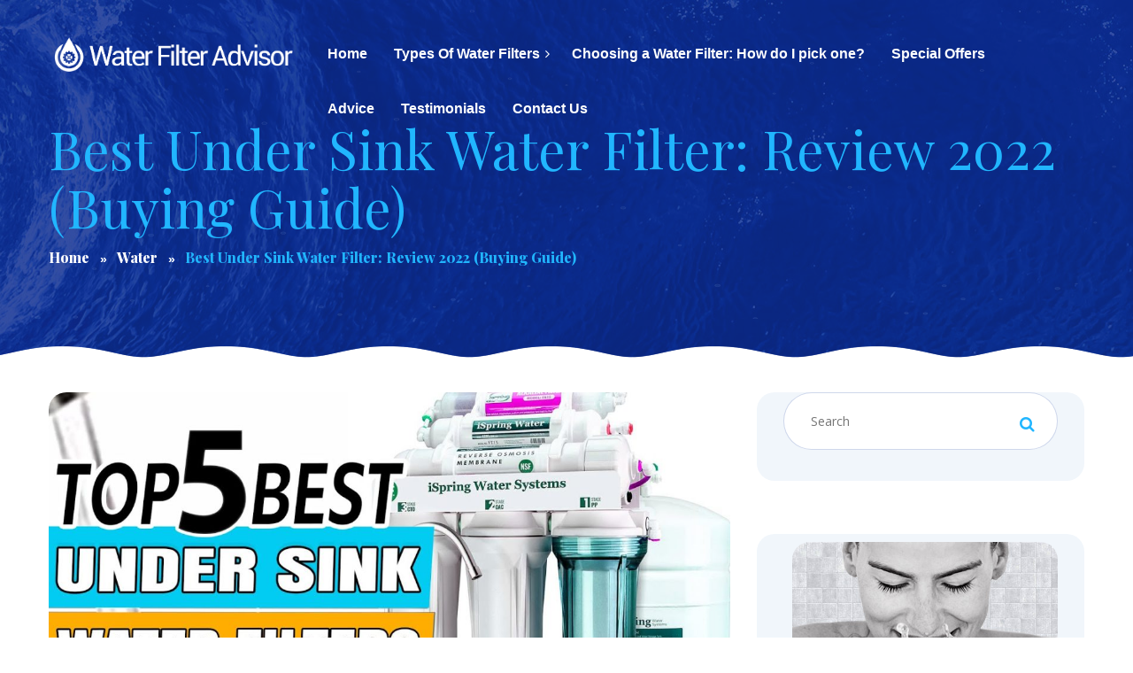

--- FILE ---
content_type: application/javascript; charset=UTF-8
request_url: https://www.waterfilteradvisor.com/cdn-cgi/challenge-platform/h/g/scripts/jsd/fc21b7e0d793/main.js?
body_size: 4806
content:
window._cf_chl_opt={oPNF3:'g'};~function(W1,n,k,G,D,m,U,i,s){W1=Z,function(Q,d,Wm,W0,P,g){for(Wm={Q:508,d:464,P:462,g:482,F:434,J:411,o:406,S:490,A:400,j:460,z:424,V:505,L:489},W0=Z,P=Q();!![];)try{if(g=parseInt(W0(Wm.Q))/1*(parseInt(W0(Wm.d))/2)+-parseInt(W0(Wm.P))/3*(parseInt(W0(Wm.g))/4)+-parseInt(W0(Wm.F))/5*(-parseInt(W0(Wm.J))/6)+parseInt(W0(Wm.o))/7*(-parseInt(W0(Wm.S))/8)+-parseInt(W0(Wm.A))/9+parseInt(W0(Wm.j))/10*(parseInt(W0(Wm.z))/11)+-parseInt(W0(Wm.V))/12*(-parseInt(W0(Wm.L))/13),g===d)break;else P.push(P.shift())}catch(F){P.push(P.shift())}}(W,378169),n=this||self,k=n[W1(441)],G=function(Wi,Wl,Wa,Wp,WI,Wu,W2,d,P,g){return Wi={Q:398,d:516},Wl={Q:443,d:443,P:415,g:443,F:446,J:479,o:415,S:479},Wa={Q:438},Wp={Q:449},WI={Q:438,d:479,P:461,g:428,F:484,J:461,o:461,S:449,A:415,j:449,z:415,V:443,L:461,R:428,O:449,c:415,H:449,K:415,Y:443,T:415,X:446},Wu={Q:407,d:479},W2=W1,d=String[W2(Wi.Q)],P={'h':function(F){return null==F?'':P.g(F,6,function(J,W3){return W3=Z,W3(Wu.Q)[W3(Wu.d)](J)})},'g':function(F,J,o,W4,S,A,j,z,V,L,R,O,H,K,Y,T,X,B){if(W4=W2,null==F)return'';for(A={},j={},z='',V=2,L=3,R=2,O=[],H=0,K=0,Y=0;Y<F[W4(WI.Q)];Y+=1)if(T=F[W4(WI.d)](Y),Object[W4(WI.P)][W4(WI.g)][W4(WI.F)](A,T)||(A[T]=L++,j[T]=!0),X=z+T,Object[W4(WI.J)][W4(WI.g)][W4(WI.F)](A,X))z=X;else{if(Object[W4(WI.o)][W4(WI.g)][W4(WI.F)](j,z)){if(256>z[W4(WI.S)](0)){for(S=0;S<R;H<<=1,K==J-1?(K=0,O[W4(WI.A)](o(H)),H=0):K++,S++);for(B=z[W4(WI.S)](0),S=0;8>S;H=H<<1.04|1&B,K==J-1?(K=0,O[W4(WI.A)](o(H)),H=0):K++,B>>=1,S++);}else{for(B=1,S=0;S<R;H=H<<1|B,J-1==K?(K=0,O[W4(WI.A)](o(H)),H=0):K++,B=0,S++);for(B=z[W4(WI.j)](0),S=0;16>S;H=H<<1|B&1,J-1==K?(K=0,O[W4(WI.z)](o(H)),H=0):K++,B>>=1,S++);}V--,V==0&&(V=Math[W4(WI.V)](2,R),R++),delete j[z]}else for(B=A[z],S=0;S<R;H=B&1|H<<1.5,K==J-1?(K=0,O[W4(WI.A)](o(H)),H=0):K++,B>>=1,S++);z=(V--,0==V&&(V=Math[W4(WI.V)](2,R),R++),A[X]=L++,String(T))}if(z!==''){if(Object[W4(WI.L)][W4(WI.R)][W4(WI.F)](j,z)){if(256>z[W4(WI.O)](0)){for(S=0;S<R;H<<=1,K==J-1?(K=0,O[W4(WI.c)](o(H)),H=0):K++,S++);for(B=z[W4(WI.H)](0),S=0;8>S;H=1&B|H<<1.72,J-1==K?(K=0,O[W4(WI.K)](o(H)),H=0):K++,B>>=1,S++);}else{for(B=1,S=0;S<R;H=B|H<<1,J-1==K?(K=0,O[W4(WI.c)](o(H)),H=0):K++,B=0,S++);for(B=z[W4(WI.j)](0),S=0;16>S;H=1.57&B|H<<1,J-1==K?(K=0,O[W4(WI.K)](o(H)),H=0):K++,B>>=1,S++);}V--,V==0&&(V=Math[W4(WI.Y)](2,R),R++),delete j[z]}else for(B=A[z],S=0;S<R;H=B&1.88|H<<1.17,J-1==K?(K=0,O[W4(WI.T)](o(H)),H=0):K++,B>>=1,S++);V--,0==V&&R++}for(B=2,S=0;S<R;H=B&1|H<<1.67,J-1==K?(K=0,O[W4(WI.T)](o(H)),H=0):K++,B>>=1,S++);for(;;)if(H<<=1,K==J-1){O[W4(WI.z)](o(H));break}else K++;return O[W4(WI.X)]('')},'j':function(F,W5){return W5=W2,null==F?'':''==F?null:P.i(F[W5(Wa.Q)],32768,function(J,W6){return W6=W5,F[W6(Wp.Q)](J)})},'i':function(F,J,o,W7,S,A,j,z,V,L,R,O,H,K,Y,T,B,X){for(W7=W2,S=[],A=4,j=4,z=3,V=[],O=o(0),H=J,K=1,L=0;3>L;S[L]=L,L+=1);for(Y=0,T=Math[W7(Wl.Q)](2,2),R=1;T!=R;X=O&H,H>>=1,0==H&&(H=J,O=o(K++)),Y|=R*(0<X?1:0),R<<=1);switch(Y){case 0:for(Y=0,T=Math[W7(Wl.Q)](2,8),R=1;T!=R;X=H&O,H>>=1,0==H&&(H=J,O=o(K++)),Y|=(0<X?1:0)*R,R<<=1);B=d(Y);break;case 1:for(Y=0,T=Math[W7(Wl.d)](2,16),R=1;R!=T;X=H&O,H>>=1,H==0&&(H=J,O=o(K++)),Y|=(0<X?1:0)*R,R<<=1);B=d(Y);break;case 2:return''}for(L=S[3]=B,V[W7(Wl.P)](B);;){if(K>F)return'';for(Y=0,T=Math[W7(Wl.g)](2,z),R=1;R!=T;X=H&O,H>>=1,H==0&&(H=J,O=o(K++)),Y|=(0<X?1:0)*R,R<<=1);switch(B=Y){case 0:for(Y=0,T=Math[W7(Wl.d)](2,8),R=1;T!=R;X=H&O,H>>=1,0==H&&(H=J,O=o(K++)),Y|=R*(0<X?1:0),R<<=1);S[j++]=d(Y),B=j-1,A--;break;case 1:for(Y=0,T=Math[W7(Wl.Q)](2,16),R=1;R!=T;X=H&O,H>>=1,0==H&&(H=J,O=o(K++)),Y|=(0<X?1:0)*R,R<<=1);S[j++]=d(Y),B=j-1,A--;break;case 2:return V[W7(Wl.F)]('')}if(A==0&&(A=Math[W7(Wl.Q)](2,z),z++),S[B])B=S[B];else if(B===j)B=L+L[W7(Wl.J)](0);else return null;V[W7(Wl.o)](B),S[j++]=L+B[W7(Wl.S)](0),A--,L=B,A==0&&(A=Math[W7(Wl.g)](2,z),z++)}}},g={},g[W2(Wi.d)]=P.h,g}(),D=M(),m={},m[W1(491)]='o',m[W1(517)]='s',m[W1(486)]='u',m[W1(504)]='z',m[W1(432)]='n',m[W1(465)]='I',m[W1(500)]='b',U=m,n[W1(470)]=function(Q,P,g,F,WO,WR,WL,WC,o,S,A,j,z,V){if(WO={Q:459,d:423,P:509,g:459,F:423,J:512,o:451,S:416,A:451,j:442,z:436,V:438,L:399,R:433},WR={Q:481,d:438,P:467},WL={Q:461,d:428,P:484,g:415},WC=W1,null===P||void 0===P)return F;for(o=l(P),Q[WC(WO.Q)][WC(WO.d)]&&(o=o[WC(WO.P)](Q[WC(WO.g)][WC(WO.F)](P))),o=Q[WC(WO.J)][WC(WO.o)]&&Q[WC(WO.S)]?Q[WC(WO.J)][WC(WO.A)](new Q[(WC(WO.S))](o)):function(L,WE,R){for(WE=WC,L[WE(WR.Q)](),R=0;R<L[WE(WR.d)];L[R]===L[R+1]?L[WE(WR.P)](R+1,1):R+=1);return L}(o),S='nAsAaAb'.split('A'),S=S[WC(WO.j)][WC(WO.z)](S),A=0;A<o[WC(WO.V)];j=o[A],z=a(Q,P,j),S(z)?(V=z==='s'&&!Q[WC(WO.L)](P[j]),WC(WO.R)===g+j?J(g+j,z):V||J(g+j,P[j])):J(g+j,z),A++);return F;function J(L,R,Wb){Wb=Z,Object[Wb(WL.Q)][Wb(WL.d)][Wb(WL.P)](F,R)||(F[R]=[]),F[R][Wb(WL.g)](L)}},i=W1(520)[W1(487)](';'),s=i[W1(442)][W1(436)](i),n[W1(471)]=function(Q,P,WH,Wf,g,F,J,o){for(WH={Q:435,d:438,P:425,g:415,F:413},Wf=W1,g=Object[Wf(WH.Q)](P),F=0;F<g[Wf(WH.d)];F++)if(J=g[F],J==='f'&&(J='N'),Q[J]){for(o=0;o<P[g[F]][Wf(WH.d)];-1===Q[J][Wf(WH.P)](P[g[F]][o])&&(s(P[g[F]][o])||Q[J][Wf(WH.g)]('o.'+P[g[F]][o])),o++);}else Q[J]=P[g[F]][Wf(WH.F)](function(S){return'o.'+S})},e();function W(Z1){return Z1='addEventListener,now,chctx,charAt,xhr-error,sort,8FIEOBw,errorInfoObject,call,display: none,undefined,split,api,13xWAEUq,159912oMqQyS,object,detail,floor,XMLHttpRequest,send,contentDocument,log,tabIndex,/jsd/oneshot/fc21b7e0d793/0.38313839056025517:1767874521:xY68IKnFuJbKxPGSFd7_lLF_qD1ey19b1oQ31efiyMY/,boolean,onerror,cloudflare-invisible,postMessage,symbol,11797272FOUsRC,contentWindow,onreadystatechange,41153eRFzLE,concat,appendChild,HnhLR9,Array,readyState,style,success,ZcsmwiWPsXV,string,DOMContentLoaded,/cdn-cgi/challenge-platform/h/,_cf_chl_opt;NaZoI3;Bshk0;IzgW1;qzjKa3;GBApq0;giyU9;KutOj0;QgiX4;Khftj4;Lfpaq4;zBhRN3;JSmY9;Ntxi4;oxFY5;TDAZ2;ldLC0,loading,fromCharCode,isNaN,3275442ElVBLF,open,jCNy9,[native code],catch,oPNF3,119MNAsPx,wpf2ci$sObgkKv86ZLhSXoWDHlM1GVu3UjRtBPre7qAm+Nx504yFaTIJ-zC9YQndE,riYFq1,ntYsJ1,randomUUID,6mCgqoI,status,map,isArray,push,Set,removeChild,source,location,UHTeq3,/invisible/jsd,event,getOwnPropertyNames,39050qECKwG,indexOf,stringify,body,hasOwnProperty,syUs3,POST,ontimeout,number,d.cookie,224635CWtMqj,keys,bind,toString,length,error,iframe,document,includes,pow,href,error on cf_chl_props,join,KljLg4,jsd,charCodeAt,function,from,GsWUx0,random,getPrototypeOf,_cf_chl_opt,clientInformation,createElement,onload,Object,1830xuwDsr,prototype,1078833DwKXuc,http-code:,6WYrvyT,bigint,navigator,splice,/b/ov1/0.38313839056025517:1767874521:xY68IKnFuJbKxPGSFd7_lLF_qD1ey19b1oQ31efiyMY/,Function,Ntxi4,oxFY5,parent,sid,timeout,__CF$cv$params'.split(','),W=function(){return Z1},W()}function l(Q,WV,WG,d){for(WV={Q:509,d:435,P:454},WG=W1,d=[];Q!==null;d=d[WG(WV.Q)](Object[WG(WV.d)](Q)),Q=Object[WG(WV.P)](Q));return d}function N(WK,Wt,P,g,F,J,o){Wt=(WK={Q:457,d:440,P:514,g:485,F:498,J:427,o:510,S:506,A:456,j:466,z:496,V:427,L:417},W1);try{return P=k[Wt(WK.Q)](Wt(WK.d)),P[Wt(WK.P)]=Wt(WK.g),P[Wt(WK.F)]='-1',k[Wt(WK.J)][Wt(WK.o)](P),g=P[Wt(WK.S)],F={},F=Ntxi4(g,g,'',F),F=Ntxi4(g,g[Wt(WK.A)]||g[Wt(WK.j)],'n.',F),F=Ntxi4(g,P[Wt(WK.z)],'d.',F),k[Wt(WK.V)][Wt(WK.L)](P),J={},J.r=F,J.e=null,J}catch(S){return o={},o.r={},o.e=S,o}}function e(WB,Wv,WT,WM,Q,d,P,g,F){if(WB={Q:475,d:488,P:513,g:521,F:476,J:476,o:518,S:507,A:507},Wv={Q:513,d:521,P:507},WT={Q:445},WM=W1,Q=n[WM(WB.Q)],!Q)return;if(!E())return;(d=![],P=Q[WM(WB.d)]===!![],g=function(Wr,J){if(Wr=WM,!d){if(d=!![],!E())return;J=N(),f(J.r,function(o){x(Q,o)}),J.e&&y(Wr(WT.Q),J.e)}},k[WM(WB.P)]!==WM(WB.g))?g():n[WM(WB.F)]?k[WM(WB.J)](WM(WB.o),g):(F=k[WM(WB.S)]||function(){},k[WM(WB.A)]=function(WD){WD=WM,F(),k[WD(Wv.Q)]!==WD(Wv.d)&&(k[WD(Wv.P)]=F,g())})}function x(P,g,Z0,Wy,F,J){if(Z0={Q:488,d:515,P:418,g:502,F:473,J:422,o:472,S:503,A:502,j:422,z:439,V:492,L:472,R:503},Wy=W1,!P[Wy(Z0.Q)])return;g===Wy(Z0.d)?(F={},F[Wy(Z0.P)]=Wy(Z0.g),F[Wy(Z0.F)]=P.r,F[Wy(Z0.J)]=Wy(Z0.d),n[Wy(Z0.o)][Wy(Z0.S)](F,'*')):(J={},J[Wy(Z0.P)]=Wy(Z0.A),J[Wy(Z0.F)]=P.r,J[Wy(Z0.j)]=Wy(Z0.z),J[Wy(Z0.V)]=g,n[Wy(Z0.L)][Wy(Z0.R)](J,'*'))}function I(Q,d,WA,Wn){return WA={Q:469,d:469,P:461,g:437,F:484,J:425,o:403},Wn=W1,d instanceof Q[Wn(WA.Q)]&&0<Q[Wn(WA.d)][Wn(WA.P)][Wn(WA.g)][Wn(WA.F)](d)[Wn(WA.J)](Wn(WA.o))}function M(WJ,Ww){return WJ={Q:410,d:410},Ww=W1,crypto&&crypto[Ww(WJ.Q)]?crypto[Ww(WJ.d)]():''}function y(g,F,WS,Wh,J,o,S,A,j,z,V,L){if(WS={Q:402,d:452,P:475,g:519,F:455,J:405,o:468,S:421,A:494,j:401,z:430,V:474,L:431,R:447,O:447,c:429,H:429,K:511,Y:455,T:420,X:408,v:409,B:483,WA:478,Wj:418,Wz:448,WV:495,WL:516},Wh=W1,!b(0))return![];o=(J={},J[Wh(WS.Q)]=g,J[Wh(WS.d)]=F,J);try{S=n[Wh(WS.P)],A=Wh(WS.g)+n[Wh(WS.F)][Wh(WS.J)]+Wh(WS.o)+S.r+Wh(WS.S),j=new n[(Wh(WS.A))](),j[Wh(WS.j)](Wh(WS.z),A),j[Wh(WS.V)]=2500,j[Wh(WS.L)]=function(){},z={},z[Wh(WS.R)]=n[Wh(WS.F)][Wh(WS.O)],z[Wh(WS.c)]=n[Wh(WS.F)][Wh(WS.H)],z[Wh(WS.K)]=n[Wh(WS.Y)][Wh(WS.K)],z[Wh(WS.T)]=n[Wh(WS.Y)][Wh(WS.X)],z[Wh(WS.v)]=D,V=z,L={},L[Wh(WS.B)]=o,L[Wh(WS.WA)]=V,L[Wh(WS.Wj)]=Wh(WS.Wz),j[Wh(WS.WV)](G[Wh(WS.WL)](L))}catch(R){}}function C(WN,W9,Q){return WN={Q:475,d:493},W9=W1,Q=n[W9(WN.Q)],Math[W9(WN.d)](+atob(Q.t))}function Z(Q,d,P,w){return Q=Q-398,P=W(),w=P[Q],w}function b(Q,Ws,W8){return Ws={Q:453},W8=W1,Math[W8(Ws.Q)]()<Q}function f(Q,d,WF,Wg,Wx,We,WZ,P,g,F){WF={Q:475,d:497,P:455,g:494,F:401,J:430,o:519,S:405,A:499,j:488,z:474,V:431,L:458,R:501,O:419,c:419,H:444,K:419,Y:488,T:495,X:516,v:426},Wg={Q:480},Wx={Q:412,d:412,P:515,g:463,F:412},We={Q:474},WZ=W1,P=n[WZ(WF.Q)],console[WZ(WF.d)](n[WZ(WF.P)]),g=new n[(WZ(WF.g))](),g[WZ(WF.F)](WZ(WF.J),WZ(WF.o)+n[WZ(WF.P)][WZ(WF.S)]+WZ(WF.A)+P.r),P[WZ(WF.j)]&&(g[WZ(WF.z)]=5e3,g[WZ(WF.V)]=function(WQ){WQ=WZ,d(WQ(We.Q))}),g[WZ(WF.L)]=function(Wd){Wd=WZ,g[Wd(Wx.Q)]>=200&&g[Wd(Wx.d)]<300?d(Wd(Wx.P)):d(Wd(Wx.g)+g[Wd(Wx.F)])},g[WZ(WF.R)]=function(WP){WP=WZ,d(WP(Wg.Q))},F={'t':C(),'lhr':k[WZ(WF.O)]&&k[WZ(WF.c)][WZ(WF.H)]?k[WZ(WF.K)][WZ(WF.H)]:'','api':P[WZ(WF.Y)]?!![]:![],'payload':Q},g[WZ(WF.T)](G[WZ(WF.X)](JSON[WZ(WF.v)](F)))}function a(Q,P,g,Wz,Wk,F,J){Wk=(Wz={Q:491,d:450,P:404,g:512,F:414},W1);try{F=P[g]}catch(o){return'i'}if(null==F)return F===void 0?'u':'x';if(Wk(Wz.Q)==typeof F)try{if(Wk(Wz.d)==typeof F[Wk(Wz.P)])return F[Wk(Wz.P)](function(){}),'p'}catch(S){}return Q[Wk(Wz.g)][Wk(Wz.F)](F)?'a':F===Q[Wk(Wz.g)]?'C':F===!0?'T':!1===F?'F':(J=typeof F,Wk(Wz.d)==J?I(Q,F)?'N':'f':U[J]||'?')}function E(Wq,WW,Q,d,P){return Wq={Q:493,d:477},WW=W1,Q=3600,d=C(),P=Math[WW(Wq.Q)](Date[WW(Wq.d)]()/1e3),P-d>Q?![]:!![]}}()

--- FILE ---
content_type: application/javascript
request_url: https://www.waterfilteradvisor.com/wp-content/themes/aquaterias/assets/js/jquery.localscroll-1.2.7-min.js?ver=1.2.7
body_size: 425
content:
/**
 * jQuery.LocalScroll - Animated scrolling navigation, using anchors.
 * Copyright (c) 2007-2009 Ariel Flesler - aflesler(at)gmail(dot)com | http://flesler.blogspot.com
 * Dual licensed under MIT and GPL.
 * Date: 3/11/2009
 * @author Ariel Flesler
 * @version 1.2.7
 **/
!function(e){function t(t,o,n){var a=o.hash.slice(1),i=document.getElementById(a)||document.getElementsByName(a)[0];if(i){t&&t.preventDefault();var r=e(n.target);if(!(n.lock&&r.is(":animated")||n.onBefore&&n.onBefore.call(n,t,i,r)===!1)){if(n.stop&&r.stop(!0),n.hash){var l=i.id==a?"id":"name",s=e("<a> </a>").attr(l,a).css({position:"absolute",top:e(window).scrollTop(),left:e(window).scrollLeft()});i[l]="",e("body").prepend(s),location=o.hash,s.remove(),i[l]=a}r.scrollTo(i,n).trigger("notify.serialScroll",[i])}}}var o=location.href.replace(/#.*/,""),n=e.localScroll=function(t){e("body").localScroll(t)};n.defaults={duration:1e3,axis:"y",event:"click",stop:!0,target:window,reset:!0},n.hash=function(o){if(location.hash){if(o=e.extend({},n.defaults,o),o.hash=!1,o.reset){var a=o.duration;delete o.duration,e(o.target).scrollTo(0,o),o.duration=a}t(0,location,o)}},e.fn.localScroll=function(a){function i(){return!!this.href&&!!this.hash&&this.href.replace(this.hash,"")==o&&(!a.filter||e(this).is(a.filter))}return a=e.extend({},n.defaults,a),a.lazy?this.bind(a.event,function(o){var n=e([o.target,o.target.parentNode]).filter(i)[0];n&&t(o,n,a)}):this.find("a,area").filter(i).bind(a.event,function(e){t(e,this,a)}).end().end()}}(jQuery);